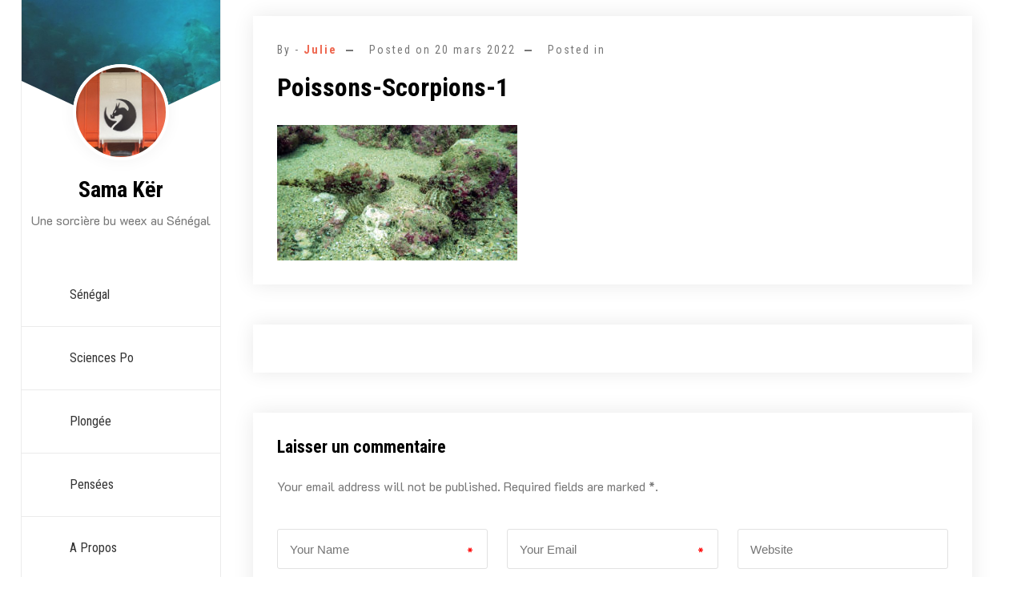

--- FILE ---
content_type: text/html; charset=UTF-8
request_url: https://xn--samakr-tva.com/premiere-photo-sous-marine-a-plongeoir-ngor/poissons-scorpions-1/
body_size: 8085
content:
<!doctype html>
<html dir="ltr" lang="fr-FR">
<head>
	<meta charset="UTF-8">
	<meta name="viewport" content="width=device-width, initial-scale=1">
	<link rel="profile" href="https://gmpg.org/xfn/11">

	<title>Poissons-Scorpions-1 | Sama Kër</title>
	<style>img:is([sizes="auto" i], [sizes^="auto," i]) { contain-intrinsic-size: 3000px 1500px }</style>
	
		<!-- All in One SEO 4.9.3 - aioseo.com -->
	<meta name="robots" content="max-image-preview:large" />
	<meta name="author" content="Julie"/>
	<link rel="canonical" href="https://xn--samakr-tva.com/premiere-photo-sous-marine-a-plongeoir-ngor/poissons-scorpions-1/" />
	<meta name="generator" content="All in One SEO (AIOSEO) 4.9.3" />
		<script type="application/ld+json" class="aioseo-schema">
			{"@context":"https:\/\/schema.org","@graph":[{"@type":"BreadcrumbList","@id":"https:\/\/xn--samakr-tva.com\/premiere-photo-sous-marine-a-plongeoir-ngor\/poissons-scorpions-1\/#breadcrumblist","itemListElement":[{"@type":"ListItem","@id":"https:\/\/xn--samakr-tva.com#listItem","position":1,"name":"Accueil","item":"https:\/\/xn--samakr-tva.com","nextItem":{"@type":"ListItem","@id":"https:\/\/xn--samakr-tva.com\/premiere-photo-sous-marine-a-plongeoir-ngor\/poissons-scorpions-1\/#listItem","name":"Poissons-Scorpions-1"}},{"@type":"ListItem","@id":"https:\/\/xn--samakr-tva.com\/premiere-photo-sous-marine-a-plongeoir-ngor\/poissons-scorpions-1\/#listItem","position":2,"name":"Poissons-Scorpions-1","previousItem":{"@type":"ListItem","@id":"https:\/\/xn--samakr-tva.com#listItem","name":"Accueil"}}]},{"@type":"ItemPage","@id":"https:\/\/xn--samakr-tva.com\/premiere-photo-sous-marine-a-plongeoir-ngor\/poissons-scorpions-1\/#itempage","url":"https:\/\/xn--samakr-tva.com\/premiere-photo-sous-marine-a-plongeoir-ngor\/poissons-scorpions-1\/","name":"Poissons-Scorpions-1 | Sama K\u00ebr","inLanguage":"fr-FR","isPartOf":{"@id":"https:\/\/xn--samakr-tva.com\/#website"},"breadcrumb":{"@id":"https:\/\/xn--samakr-tva.com\/premiere-photo-sous-marine-a-plongeoir-ngor\/poissons-scorpions-1\/#breadcrumblist"},"author":{"@id":"https:\/\/xn--samakr-tva.com\/author\/julie_jn2u2641\/#author"},"creator":{"@id":"https:\/\/xn--samakr-tva.com\/author\/julie_jn2u2641\/#author"},"datePublished":"2022-03-20T07:37:31+00:00","dateModified":"2022-03-20T07:37:31+00:00"},{"@type":"Person","@id":"https:\/\/xn--samakr-tva.com\/#person","name":"Julie","image":{"@type":"ImageObject","@id":"https:\/\/xn--samakr-tva.com\/premiere-photo-sous-marine-a-plongeoir-ngor\/poissons-scorpions-1\/#personImage","url":"https:\/\/secure.gravatar.com\/avatar\/506d29b98c8f9d842dbfb50c6dc89d7423a5ca65fc480be154182c9f514e07f1?s=96&d=mm&r=g","width":96,"height":96,"caption":"Julie"}},{"@type":"Person","@id":"https:\/\/xn--samakr-tva.com\/author\/julie_jn2u2641\/#author","url":"https:\/\/xn--samakr-tva.com\/author\/julie_jn2u2641\/","name":"Julie","image":{"@type":"ImageObject","@id":"https:\/\/xn--samakr-tva.com\/premiere-photo-sous-marine-a-plongeoir-ngor\/poissons-scorpions-1\/#authorImage","url":"https:\/\/secure.gravatar.com\/avatar\/506d29b98c8f9d842dbfb50c6dc89d7423a5ca65fc480be154182c9f514e07f1?s=96&d=mm&r=g","width":96,"height":96,"caption":"Julie"}},{"@type":"WebSite","@id":"https:\/\/xn--samakr-tva.com\/#website","url":"https:\/\/xn--samakr-tva.com\/","name":"Sama K\u00ebr","description":"Une sorci\u00e8re bu weex au S\u00e9n\u00e9gal","inLanguage":"fr-FR","publisher":{"@id":"https:\/\/xn--samakr-tva.com\/#person"}}]}
		</script>
		<!-- All in One SEO -->

<link rel='dns-prefetch' href='//fonts.googleapis.com' />
<link rel="alternate" type="application/rss+xml" title="Sama Kër &raquo; Flux" href="https://xn--samakr-tva.com/feed/" />
<link rel="alternate" type="application/rss+xml" title="Sama Kër &raquo; Flux des commentaires" href="https://xn--samakr-tva.com/comments/feed/" />
<link rel="alternate" type="application/rss+xml" title="Sama Kër &raquo; Poissons-Scorpions-1 Flux des commentaires" href="https://xn--samakr-tva.com/premiere-photo-sous-marine-a-plongeoir-ngor/poissons-scorpions-1/feed/" />
<script>
window._wpemojiSettings = {"baseUrl":"https:\/\/s.w.org\/images\/core\/emoji\/16.0.1\/72x72\/","ext":".png","svgUrl":"https:\/\/s.w.org\/images\/core\/emoji\/16.0.1\/svg\/","svgExt":".svg","source":{"concatemoji":"https:\/\/xn--samakr-tva.com\/wp-includes\/js\/wp-emoji-release.min.js?ver=6.8.3"}};
/*! This file is auto-generated */
!function(s,n){var o,i,e;function c(e){try{var t={supportTests:e,timestamp:(new Date).valueOf()};sessionStorage.setItem(o,JSON.stringify(t))}catch(e){}}function p(e,t,n){e.clearRect(0,0,e.canvas.width,e.canvas.height),e.fillText(t,0,0);var t=new Uint32Array(e.getImageData(0,0,e.canvas.width,e.canvas.height).data),a=(e.clearRect(0,0,e.canvas.width,e.canvas.height),e.fillText(n,0,0),new Uint32Array(e.getImageData(0,0,e.canvas.width,e.canvas.height).data));return t.every(function(e,t){return e===a[t]})}function u(e,t){e.clearRect(0,0,e.canvas.width,e.canvas.height),e.fillText(t,0,0);for(var n=e.getImageData(16,16,1,1),a=0;a<n.data.length;a++)if(0!==n.data[a])return!1;return!0}function f(e,t,n,a){switch(t){case"flag":return n(e,"\ud83c\udff3\ufe0f\u200d\u26a7\ufe0f","\ud83c\udff3\ufe0f\u200b\u26a7\ufe0f")?!1:!n(e,"\ud83c\udde8\ud83c\uddf6","\ud83c\udde8\u200b\ud83c\uddf6")&&!n(e,"\ud83c\udff4\udb40\udc67\udb40\udc62\udb40\udc65\udb40\udc6e\udb40\udc67\udb40\udc7f","\ud83c\udff4\u200b\udb40\udc67\u200b\udb40\udc62\u200b\udb40\udc65\u200b\udb40\udc6e\u200b\udb40\udc67\u200b\udb40\udc7f");case"emoji":return!a(e,"\ud83e\udedf")}return!1}function g(e,t,n,a){var r="undefined"!=typeof WorkerGlobalScope&&self instanceof WorkerGlobalScope?new OffscreenCanvas(300,150):s.createElement("canvas"),o=r.getContext("2d",{willReadFrequently:!0}),i=(o.textBaseline="top",o.font="600 32px Arial",{});return e.forEach(function(e){i[e]=t(o,e,n,a)}),i}function t(e){var t=s.createElement("script");t.src=e,t.defer=!0,s.head.appendChild(t)}"undefined"!=typeof Promise&&(o="wpEmojiSettingsSupports",i=["flag","emoji"],n.supports={everything:!0,everythingExceptFlag:!0},e=new Promise(function(e){s.addEventListener("DOMContentLoaded",e,{once:!0})}),new Promise(function(t){var n=function(){try{var e=JSON.parse(sessionStorage.getItem(o));if("object"==typeof e&&"number"==typeof e.timestamp&&(new Date).valueOf()<e.timestamp+604800&&"object"==typeof e.supportTests)return e.supportTests}catch(e){}return null}();if(!n){if("undefined"!=typeof Worker&&"undefined"!=typeof OffscreenCanvas&&"undefined"!=typeof URL&&URL.createObjectURL&&"undefined"!=typeof Blob)try{var e="postMessage("+g.toString()+"("+[JSON.stringify(i),f.toString(),p.toString(),u.toString()].join(",")+"));",a=new Blob([e],{type:"text/javascript"}),r=new Worker(URL.createObjectURL(a),{name:"wpTestEmojiSupports"});return void(r.onmessage=function(e){c(n=e.data),r.terminate(),t(n)})}catch(e){}c(n=g(i,f,p,u))}t(n)}).then(function(e){for(var t in e)n.supports[t]=e[t],n.supports.everything=n.supports.everything&&n.supports[t],"flag"!==t&&(n.supports.everythingExceptFlag=n.supports.everythingExceptFlag&&n.supports[t]);n.supports.everythingExceptFlag=n.supports.everythingExceptFlag&&!n.supports.flag,n.DOMReady=!1,n.readyCallback=function(){n.DOMReady=!0}}).then(function(){return e}).then(function(){var e;n.supports.everything||(n.readyCallback(),(e=n.source||{}).concatemoji?t(e.concatemoji):e.wpemoji&&e.twemoji&&(t(e.twemoji),t(e.wpemoji)))}))}((window,document),window._wpemojiSettings);
</script>
<style id='wp-emoji-styles-inline-css'>

	img.wp-smiley, img.emoji {
		display: inline !important;
		border: none !important;
		box-shadow: none !important;
		height: 1em !important;
		width: 1em !important;
		margin: 0 0.07em !important;
		vertical-align: -0.1em !important;
		background: none !important;
		padding: 0 !important;
	}
</style>
<link rel='stylesheet' id='wp-block-library-css' href='https://xn--samakr-tva.com/wp-includes/css/dist/block-library/style.min.css?ver=6.8.3' media='all' />
<style id='wp-block-library-theme-inline-css'>
.wp-block-audio :where(figcaption){color:#555;font-size:13px;text-align:center}.is-dark-theme .wp-block-audio :where(figcaption){color:#ffffffa6}.wp-block-audio{margin:0 0 1em}.wp-block-code{border:1px solid #ccc;border-radius:4px;font-family:Menlo,Consolas,monaco,monospace;padding:.8em 1em}.wp-block-embed :where(figcaption){color:#555;font-size:13px;text-align:center}.is-dark-theme .wp-block-embed :where(figcaption){color:#ffffffa6}.wp-block-embed{margin:0 0 1em}.blocks-gallery-caption{color:#555;font-size:13px;text-align:center}.is-dark-theme .blocks-gallery-caption{color:#ffffffa6}:root :where(.wp-block-image figcaption){color:#555;font-size:13px;text-align:center}.is-dark-theme :root :where(.wp-block-image figcaption){color:#ffffffa6}.wp-block-image{margin:0 0 1em}.wp-block-pullquote{border-bottom:4px solid;border-top:4px solid;color:currentColor;margin-bottom:1.75em}.wp-block-pullquote cite,.wp-block-pullquote footer,.wp-block-pullquote__citation{color:currentColor;font-size:.8125em;font-style:normal;text-transform:uppercase}.wp-block-quote{border-left:.25em solid;margin:0 0 1.75em;padding-left:1em}.wp-block-quote cite,.wp-block-quote footer{color:currentColor;font-size:.8125em;font-style:normal;position:relative}.wp-block-quote:where(.has-text-align-right){border-left:none;border-right:.25em solid;padding-left:0;padding-right:1em}.wp-block-quote:where(.has-text-align-center){border:none;padding-left:0}.wp-block-quote.is-large,.wp-block-quote.is-style-large,.wp-block-quote:where(.is-style-plain){border:none}.wp-block-search .wp-block-search__label{font-weight:700}.wp-block-search__button{border:1px solid #ccc;padding:.375em .625em}:where(.wp-block-group.has-background){padding:1.25em 2.375em}.wp-block-separator.has-css-opacity{opacity:.4}.wp-block-separator{border:none;border-bottom:2px solid;margin-left:auto;margin-right:auto}.wp-block-separator.has-alpha-channel-opacity{opacity:1}.wp-block-separator:not(.is-style-wide):not(.is-style-dots){width:100px}.wp-block-separator.has-background:not(.is-style-dots){border-bottom:none;height:1px}.wp-block-separator.has-background:not(.is-style-wide):not(.is-style-dots){height:2px}.wp-block-table{margin:0 0 1em}.wp-block-table td,.wp-block-table th{word-break:normal}.wp-block-table :where(figcaption){color:#555;font-size:13px;text-align:center}.is-dark-theme .wp-block-table :where(figcaption){color:#ffffffa6}.wp-block-video :where(figcaption){color:#555;font-size:13px;text-align:center}.is-dark-theme .wp-block-video :where(figcaption){color:#ffffffa6}.wp-block-video{margin:0 0 1em}:root :where(.wp-block-template-part.has-background){margin-bottom:0;margin-top:0;padding:1.25em 2.375em}
</style>
<style id='classic-theme-styles-inline-css'>
/*! This file is auto-generated */
.wp-block-button__link{color:#fff;background-color:#32373c;border-radius:9999px;box-shadow:none;text-decoration:none;padding:calc(.667em + 2px) calc(1.333em + 2px);font-size:1.125em}.wp-block-file__button{background:#32373c;color:#fff;text-decoration:none}
</style>
<link rel='stylesheet' id='aioseo/css/src/vue/standalone/blocks/table-of-contents/global.scss-css' href='https://xn--samakr-tva.com/wp-content/plugins/all-in-one-seo-pack/dist/Lite/assets/css/table-of-contents/global.e90f6d47.css?ver=4.9.3' media='all' />
<style id='global-styles-inline-css'>
:root{--wp--preset--aspect-ratio--square: 1;--wp--preset--aspect-ratio--4-3: 4/3;--wp--preset--aspect-ratio--3-4: 3/4;--wp--preset--aspect-ratio--3-2: 3/2;--wp--preset--aspect-ratio--2-3: 2/3;--wp--preset--aspect-ratio--16-9: 16/9;--wp--preset--aspect-ratio--9-16: 9/16;--wp--preset--color--black: #000000;--wp--preset--color--cyan-bluish-gray: #abb8c3;--wp--preset--color--white: #ffffff;--wp--preset--color--pale-pink: #f78da7;--wp--preset--color--vivid-red: #cf2e2e;--wp--preset--color--luminous-vivid-orange: #ff6900;--wp--preset--color--luminous-vivid-amber: #fcb900;--wp--preset--color--light-green-cyan: #7bdcb5;--wp--preset--color--vivid-green-cyan: #00d084;--wp--preset--color--pale-cyan-blue: #8ed1fc;--wp--preset--color--vivid-cyan-blue: #0693e3;--wp--preset--color--vivid-purple: #9b51e0;--wp--preset--gradient--vivid-cyan-blue-to-vivid-purple: linear-gradient(135deg,rgba(6,147,227,1) 0%,rgb(155,81,224) 100%);--wp--preset--gradient--light-green-cyan-to-vivid-green-cyan: linear-gradient(135deg,rgb(122,220,180) 0%,rgb(0,208,130) 100%);--wp--preset--gradient--luminous-vivid-amber-to-luminous-vivid-orange: linear-gradient(135deg,rgba(252,185,0,1) 0%,rgba(255,105,0,1) 100%);--wp--preset--gradient--luminous-vivid-orange-to-vivid-red: linear-gradient(135deg,rgba(255,105,0,1) 0%,rgb(207,46,46) 100%);--wp--preset--gradient--very-light-gray-to-cyan-bluish-gray: linear-gradient(135deg,rgb(238,238,238) 0%,rgb(169,184,195) 100%);--wp--preset--gradient--cool-to-warm-spectrum: linear-gradient(135deg,rgb(74,234,220) 0%,rgb(151,120,209) 20%,rgb(207,42,186) 40%,rgb(238,44,130) 60%,rgb(251,105,98) 80%,rgb(254,248,76) 100%);--wp--preset--gradient--blush-light-purple: linear-gradient(135deg,rgb(255,206,236) 0%,rgb(152,150,240) 100%);--wp--preset--gradient--blush-bordeaux: linear-gradient(135deg,rgb(254,205,165) 0%,rgb(254,45,45) 50%,rgb(107,0,62) 100%);--wp--preset--gradient--luminous-dusk: linear-gradient(135deg,rgb(255,203,112) 0%,rgb(199,81,192) 50%,rgb(65,88,208) 100%);--wp--preset--gradient--pale-ocean: linear-gradient(135deg,rgb(255,245,203) 0%,rgb(182,227,212) 50%,rgb(51,167,181) 100%);--wp--preset--gradient--electric-grass: linear-gradient(135deg,rgb(202,248,128) 0%,rgb(113,206,126) 100%);--wp--preset--gradient--midnight: linear-gradient(135deg,rgb(2,3,129) 0%,rgb(40,116,252) 100%);--wp--preset--font-size--small: 13px;--wp--preset--font-size--medium: 20px;--wp--preset--font-size--large: 36px;--wp--preset--font-size--x-large: 42px;--wp--preset--spacing--20: 0.44rem;--wp--preset--spacing--30: 0.67rem;--wp--preset--spacing--40: 1rem;--wp--preset--spacing--50: 1.5rem;--wp--preset--spacing--60: 2.25rem;--wp--preset--spacing--70: 3.38rem;--wp--preset--spacing--80: 5.06rem;--wp--preset--shadow--natural: 6px 6px 9px rgba(0, 0, 0, 0.2);--wp--preset--shadow--deep: 12px 12px 50px rgba(0, 0, 0, 0.4);--wp--preset--shadow--sharp: 6px 6px 0px rgba(0, 0, 0, 0.2);--wp--preset--shadow--outlined: 6px 6px 0px -3px rgba(255, 255, 255, 1), 6px 6px rgba(0, 0, 0, 1);--wp--preset--shadow--crisp: 6px 6px 0px rgba(0, 0, 0, 1);}:where(.is-layout-flex){gap: 0.5em;}:where(.is-layout-grid){gap: 0.5em;}body .is-layout-flex{display: flex;}.is-layout-flex{flex-wrap: wrap;align-items: center;}.is-layout-flex > :is(*, div){margin: 0;}body .is-layout-grid{display: grid;}.is-layout-grid > :is(*, div){margin: 0;}:where(.wp-block-columns.is-layout-flex){gap: 2em;}:where(.wp-block-columns.is-layout-grid){gap: 2em;}:where(.wp-block-post-template.is-layout-flex){gap: 1.25em;}:where(.wp-block-post-template.is-layout-grid){gap: 1.25em;}.has-black-color{color: var(--wp--preset--color--black) !important;}.has-cyan-bluish-gray-color{color: var(--wp--preset--color--cyan-bluish-gray) !important;}.has-white-color{color: var(--wp--preset--color--white) !important;}.has-pale-pink-color{color: var(--wp--preset--color--pale-pink) !important;}.has-vivid-red-color{color: var(--wp--preset--color--vivid-red) !important;}.has-luminous-vivid-orange-color{color: var(--wp--preset--color--luminous-vivid-orange) !important;}.has-luminous-vivid-amber-color{color: var(--wp--preset--color--luminous-vivid-amber) !important;}.has-light-green-cyan-color{color: var(--wp--preset--color--light-green-cyan) !important;}.has-vivid-green-cyan-color{color: var(--wp--preset--color--vivid-green-cyan) !important;}.has-pale-cyan-blue-color{color: var(--wp--preset--color--pale-cyan-blue) !important;}.has-vivid-cyan-blue-color{color: var(--wp--preset--color--vivid-cyan-blue) !important;}.has-vivid-purple-color{color: var(--wp--preset--color--vivid-purple) !important;}.has-black-background-color{background-color: var(--wp--preset--color--black) !important;}.has-cyan-bluish-gray-background-color{background-color: var(--wp--preset--color--cyan-bluish-gray) !important;}.has-white-background-color{background-color: var(--wp--preset--color--white) !important;}.has-pale-pink-background-color{background-color: var(--wp--preset--color--pale-pink) !important;}.has-vivid-red-background-color{background-color: var(--wp--preset--color--vivid-red) !important;}.has-luminous-vivid-orange-background-color{background-color: var(--wp--preset--color--luminous-vivid-orange) !important;}.has-luminous-vivid-amber-background-color{background-color: var(--wp--preset--color--luminous-vivid-amber) !important;}.has-light-green-cyan-background-color{background-color: var(--wp--preset--color--light-green-cyan) !important;}.has-vivid-green-cyan-background-color{background-color: var(--wp--preset--color--vivid-green-cyan) !important;}.has-pale-cyan-blue-background-color{background-color: var(--wp--preset--color--pale-cyan-blue) !important;}.has-vivid-cyan-blue-background-color{background-color: var(--wp--preset--color--vivid-cyan-blue) !important;}.has-vivid-purple-background-color{background-color: var(--wp--preset--color--vivid-purple) !important;}.has-black-border-color{border-color: var(--wp--preset--color--black) !important;}.has-cyan-bluish-gray-border-color{border-color: var(--wp--preset--color--cyan-bluish-gray) !important;}.has-white-border-color{border-color: var(--wp--preset--color--white) !important;}.has-pale-pink-border-color{border-color: var(--wp--preset--color--pale-pink) !important;}.has-vivid-red-border-color{border-color: var(--wp--preset--color--vivid-red) !important;}.has-luminous-vivid-orange-border-color{border-color: var(--wp--preset--color--luminous-vivid-orange) !important;}.has-luminous-vivid-amber-border-color{border-color: var(--wp--preset--color--luminous-vivid-amber) !important;}.has-light-green-cyan-border-color{border-color: var(--wp--preset--color--light-green-cyan) !important;}.has-vivid-green-cyan-border-color{border-color: var(--wp--preset--color--vivid-green-cyan) !important;}.has-pale-cyan-blue-border-color{border-color: var(--wp--preset--color--pale-cyan-blue) !important;}.has-vivid-cyan-blue-border-color{border-color: var(--wp--preset--color--vivid-cyan-blue) !important;}.has-vivid-purple-border-color{border-color: var(--wp--preset--color--vivid-purple) !important;}.has-vivid-cyan-blue-to-vivid-purple-gradient-background{background: var(--wp--preset--gradient--vivid-cyan-blue-to-vivid-purple) !important;}.has-light-green-cyan-to-vivid-green-cyan-gradient-background{background: var(--wp--preset--gradient--light-green-cyan-to-vivid-green-cyan) !important;}.has-luminous-vivid-amber-to-luminous-vivid-orange-gradient-background{background: var(--wp--preset--gradient--luminous-vivid-amber-to-luminous-vivid-orange) !important;}.has-luminous-vivid-orange-to-vivid-red-gradient-background{background: var(--wp--preset--gradient--luminous-vivid-orange-to-vivid-red) !important;}.has-very-light-gray-to-cyan-bluish-gray-gradient-background{background: var(--wp--preset--gradient--very-light-gray-to-cyan-bluish-gray) !important;}.has-cool-to-warm-spectrum-gradient-background{background: var(--wp--preset--gradient--cool-to-warm-spectrum) !important;}.has-blush-light-purple-gradient-background{background: var(--wp--preset--gradient--blush-light-purple) !important;}.has-blush-bordeaux-gradient-background{background: var(--wp--preset--gradient--blush-bordeaux) !important;}.has-luminous-dusk-gradient-background{background: var(--wp--preset--gradient--luminous-dusk) !important;}.has-pale-ocean-gradient-background{background: var(--wp--preset--gradient--pale-ocean) !important;}.has-electric-grass-gradient-background{background: var(--wp--preset--gradient--electric-grass) !important;}.has-midnight-gradient-background{background: var(--wp--preset--gradient--midnight) !important;}.has-small-font-size{font-size: var(--wp--preset--font-size--small) !important;}.has-medium-font-size{font-size: var(--wp--preset--font-size--medium) !important;}.has-large-font-size{font-size: var(--wp--preset--font-size--large) !important;}.has-x-large-font-size{font-size: var(--wp--preset--font-size--x-large) !important;}
:where(.wp-block-post-template.is-layout-flex){gap: 1.25em;}:where(.wp-block-post-template.is-layout-grid){gap: 1.25em;}
:where(.wp-block-columns.is-layout-flex){gap: 2em;}:where(.wp-block-columns.is-layout-grid){gap: 2em;}
:root :where(.wp-block-pullquote){font-size: 1.5em;line-height: 1.6;}
</style>
<link rel='stylesheet' id='Roboto+Condensed-css' href='//fonts.googleapis.com/css2?family=Roboto+Condensed%3Aital%2Cwght%400%2C100..900%3B1%2C100..900&#038;display=swap&#038;ver=6.8.3' media='all' />
<link rel='stylesheet' id='fontawesome-css' href='https://xn--samakr-tva.com/wp-content/themes/personal-cv-resume/vendors/font-awesome/css/all.css?ver=4.7' media='all' />
<link rel='stylesheet' id='bootstrap-css' href='https://xn--samakr-tva.com/wp-content/themes/personal-cv-resume/vendors/bootstrap/css/bootstrap.css?ver=4.0.0' media='all' />
<link rel='stylesheet' id='fancybox-css' href='https://xn--samakr-tva.com/wp-content/themes/personal-cv-resume/vendors/fancybox/jquery.fancybox.css?ver=3.5.6' media='all' />
<link rel='stylesheet' id='owl-carousel-css' href='https://xn--samakr-tva.com/wp-content/themes/personal-cv-resume/vendors/owl-carousel/assets/animate.css?ver=3.5.6' media='all' />
<link rel='stylesheet' id='owl-animate-css' href='https://xn--samakr-tva.com/wp-content/themes/personal-cv-resume/vendors/owl-carousel/assets/owl.carousel.css?ver=3.5.6' media='all' />
<link rel='stylesheet' id='aos-next-css' href='https://xn--samakr-tva.com/wp-content/themes/personal-cv-resume/vendors/aos-next/aos.css?ver=6.8.3' media='all' />
<link rel='stylesheet' id='personal-cv-resume-css-css' href='https://xn--samakr-tva.com/wp-content/themes/personal-cv-resume/assets/css/personal-cv-resume.css?ver=1.0.0' media='all' />
<link rel='stylesheet' id='personal_resume_portfolio_parent-css' href='https://xn--samakr-tva.com/wp-content/themes/personal-cv-resume/style.css?ver=6.8.3' media='all' />
<link rel='stylesheet' id='google-font-css' href='https://fonts.googleapis.com/css?family=K2D%3A300%2C400%2C500%2C600%2C700%7CRoboto%3A400%2C500%2C700%7CJost%3A400%2C500%2C700&#038;display=swap&#038;ver=6.8.3' media='all' />
<link rel='stylesheet' id='dashicons-css' href='https://xn--samakr-tva.com/wp-includes/css/dashicons.min.css?ver=6.8.3' media='all' />
<link rel='stylesheet' id='personal-cv-resume-style-css' href='https://xn--samakr-tva.com/wp-content/themes/personal-resume-portfolio/style.css?ver=6.8.3' media='all' />
<script src="https://xn--samakr-tva.com/wp-includes/js/jquery/jquery.min.js?ver=3.7.1" id="jquery-core-js"></script>
<script src="https://xn--samakr-tva.com/wp-includes/js/jquery/jquery-migrate.min.js?ver=3.4.1" id="jquery-migrate-js"></script>
<link rel="https://api.w.org/" href="https://xn--samakr-tva.com/wp-json/" /><link rel="alternate" title="JSON" type="application/json" href="https://xn--samakr-tva.com/wp-json/wp/v2/media/488" /><link rel="EditURI" type="application/rsd+xml" title="RSD" href="https://xn--samakr-tva.com/xmlrpc.php?rsd" />
<meta name="generator" content="WordPress 6.8.3" />
<link rel='shortlink' href='https://xn--samakr-tva.com/?p=488' />
<link rel="alternate" title="oEmbed (JSON)" type="application/json+oembed" href="https://xn--samakr-tva.com/wp-json/oembed/1.0/embed?url=https%3A%2F%2Fxn--samakr-tva.com%2Fpremiere-photo-sous-marine-a-plongeoir-ngor%2Fpoissons-scorpions-1%2F" />
<link rel="alternate" title="oEmbed (XML)" type="text/xml+oembed" href="https://xn--samakr-tva.com/wp-json/oembed/1.0/embed?url=https%3A%2F%2Fxn--samakr-tva.com%2Fpremiere-photo-sous-marine-a-plongeoir-ngor%2Fpoissons-scorpions-1%2F&#038;format=xml" />
<link rel="icon" href="https://xn--samakr-tva.com/wp-content/uploads/2019/06/favicon-sene.png" sizes="32x32" />
<link rel="icon" href="https://xn--samakr-tva.com/wp-content/uploads/2019/06/favicon-sene.png" sizes="192x192" />
<link rel="apple-touch-icon" href="https://xn--samakr-tva.com/wp-content/uploads/2019/06/favicon-sene.png" />
<meta name="msapplication-TileImage" content="https://xn--samakr-tva.com/wp-content/uploads/2019/06/favicon-sene.png" />
</head>

<body class="attachment wp-singular attachment-template-default single single-attachment postid-488 attachmentid-488 attachment-jpeg wp-custom-logo wp-embed-responsive wp-theme-personal-cv-resume wp-child-theme-personal-resume-portfolio no-sidebar">
<a class="skip-link screen-reader-text" href="#primary">Aller au contenu</a><div id="page" class="site">

		<div id="aside-nav-wrapper" class="fixed">
			<button class="side-bar-icon" id="sidebar-actions-header">
	            <span></span>
	            <span></span>
	            <span></span>
	        </button>
			<div class="header-wrap">
				<div class="logo-wrap profile-wrp"><div class="wp-header-image" style="background-image: url(https://xn--samakr-tva.com/wp-content/uploads/2024/02/cropped-21-scaled-1.jpg);background-size:cover"></div><div class="my-photo"><a href="https://xn--samakr-tva.com/" class="custom-logo-link" rel="home"><img width="512" height="512" src="https://xn--samakr-tva.com/wp-content/uploads/2024/02/cropped-cropped-IMG_2767-scaled-1.jpeg" class="custom-logo" alt="Sama Kër" /></a></div></div><div class="branding-text"><h3><a href="https://xn--samakr-tva.com/" rel="home" class="site-title">Sama Kër</a></h3><div class="site-description">Une sorcière bu weex au Sénégal</div></div>				       <nav id="navbar" class="navbar-fill">
			
		<ul id="menu-main-menu" class="emart-main-menu navigation-menu"><li id="menu-item-723" class="menu-item menu-item-type-taxonomy menu-item-object-category menu-item-723"><a href="https://xn--samakr-tva.com/category/senegal/">Sénégal</a></li>
<li id="menu-item-722" class="menu-item menu-item-type-taxonomy menu-item-object-category menu-item-722"><a href="https://xn--samakr-tva.com/category/sciences-po/">Sciences Po</a></li>
<li id="menu-item-721" class="menu-item menu-item-type-taxonomy menu-item-object-category menu-item-721"><a href="https://xn--samakr-tva.com/category/diving/">Plongée</a></li>
<li id="menu-item-568" class="menu-item menu-item-type-post_type menu-item-object-page menu-item-568"><a href="https://xn--samakr-tva.com/pensees/">Pensées</a></li>
<li id="menu-item-565" class="menu-item menu-item-type-post_type menu-item-object-page menu-item-565"><a href="https://xn--samakr-tva.com/a-propos/">A propos</a></li>
</ul>		
		</nav>
					</div>
		</div>
		

<div id="content" class="site-content"  >
<div id="primary" class="content-area container">
        				<div class="row"><div class="col-md-12 bcf-main-content">
	   					<main id="main" class="site-main">	

		
<article id="post-488" class="content-post-wrap post-488 attachment type-attachment status-inherit hentry" data-aos="fade-up">

 	     <div class="post">
    	
		<div class="post-meta-wrap"><ul class="post-meta d-flex align-items-center"><li class="post-by"> <span>By - </span><a href="https://xn--samakr-tva.com/author/julie_jn2u2641/">Julie</a></li><li class="meta date posted-on">Posted on <time class="entry-date published" datetime="2022-03-20T07:37:31+00:00" content="2022-03-20">20 mars 2022</time></li><li class="meta category">Posted in </li></ul></div><h2 class="entry-title">Poissons-Scorpions-1</h2><div class="content-wrap"><p class="attachment"><a href='https://xn--samakr-tva.com/wp-content/uploads/2022/03/Poissons-Scorpions-1-scaled.jpg'><img decoding="async" width="300" height="169" src="https://xn--samakr-tva.com/wp-content/uploads/2022/03/Poissons-Scorpions-1-300x169.jpg" class="attachment-medium size-medium" alt="" srcset="https://xn--samakr-tva.com/wp-content/uploads/2022/03/Poissons-Scorpions-1-300x169.jpg 300w, https://xn--samakr-tva.com/wp-content/uploads/2022/03/Poissons-Scorpions-1-1024x578.jpg 1024w, https://xn--samakr-tva.com/wp-content/uploads/2022/03/Poissons-Scorpions-1-768x433.jpg 768w, https://xn--samakr-tva.com/wp-content/uploads/2022/03/Poissons-Scorpions-1-1536x866.jpg 1536w, https://xn--samakr-tva.com/wp-content/uploads/2022/03/Poissons-Scorpions-1-2048x1155.jpg 2048w, https://xn--samakr-tva.com/wp-content/uploads/2022/03/Poissons-Scorpions-1-1200x675.jpg 1200w" sizes="(max-width: 300px) 100vw, 300px" /></a></p>
</div>      
       
    </div>
    
</article><!-- #post-488 -->
<div class="single-prev-next container"><div class="row align-items-center"></div></div>
<div id="comments" class="comments-area " >

	         <div class="details-page-inner-box comment-form mt-70">
   		 	<div id="respond" class="comment-respond">
		 <h4 class="custom-title">Laisser un commentaire <small><a rel="nofollow" id="cancel-comment-reply-link" href="/premiere-photo-sous-marine-a-plongeoir-ngor/poissons-scorpions-1/#respond" style="display:none;">Annuler la réponse</a></small></h4><form action="https://xn--samakr-tva.com/wp-comments-post.php" method="post" id="commentform" class="row"><p class="comment-notes col-12">Your email address will not be published. Required fields are marked *.</p><div class="col-xl-4 col-lg-6 col-md-4 col-12"><input id="author" placeholder="Your Name" name="author" type="text" value="" size="30" /><span class="required">*</span></div>
<div class="col-xl-4 col-lg-6 col-md-4 col-12"><input id="email" placeholder="Your Email" name="email" type="text" value="" size="30" /><span class="required">*</span></div>
<div class="col-xl-4 col-lg-6 col-md-4 col-12"><input id="url" name="url" placeholder="Website" type="text" value="" size="30" /> </div>
<div class="col-12"><textarea id="comment" name="comment" cols="45" rows="8" aria-required="true"  placeholder="Comment"></textarea></div><p class="comment-form-cookies-consent col-12"><input id="wp-comment-cookies-consent" name="wp-comment-cookies-consent" class="fas fa-check" type="checkbox" value="yes" /><label for="wp-comment-cookies-consent">Save my name, email, and website in this browser for the next time I comment.</label></p>
<p class="form-submit"><button type="submit" class="theme-btn" id="submit-new"><span>Post Comment</span></button> <input type='hidden' name='comment_post_ID' value='488' id='comment_post_ID' />
<input type='hidden' name='comment_parent' id='comment_parent' value='0' />
</p></form>	</div><!-- #respond -->
	    </div>

</div><!-- #comments -->

</main>
	   			</div></div></div> <footer id="colophon" class="site-footer"><div class="site_info"><div class="container text-center"><a id="backToTop" class="ui-to-top active"><i class="icofont-rounded-up parallax"></i></a><div class="text">Copyright &copy; 2026 Sama Kër. All Right Reserved.<span class="dev_info">Theme : <a href="https://wordpress.org/themes/personal-cv-resume/" target="_blank" rel="nofollow">Personal CV Resume</a> By <a href="https://athemeart.com/" target="_blank" rel="nofollow">aThemeArt</a></span></div></div></div></footer></div><!-- #content -->

</div><!-- #page -->

<script type="speculationrules">
{"prefetch":[{"source":"document","where":{"and":[{"href_matches":"\/*"},{"not":{"href_matches":["\/wp-*.php","\/wp-admin\/*","\/wp-content\/uploads\/*","\/wp-content\/*","\/wp-content\/plugins\/*","\/wp-content\/themes\/personal-resume-portfolio\/*","\/wp-content\/themes\/personal-cv-resume\/*","\/*\\?(.+)"]}},{"not":{"selector_matches":"a[rel~=\"nofollow\"]"}},{"not":{"selector_matches":".no-prefetch, .no-prefetch a"}}]},"eagerness":"conservative"}]}
</script>
<script src="https://xn--samakr-tva.com/wp-content/themes/personal-resume-portfolio/assets/js/sticky-sidebar.js?ver=6.8.3" id="sticky-sidebar-js-js"></script>
<script src="https://xn--samakr-tva.com/wp-includes/js/imagesloaded.min.js?ver=5.0.0" id="imagesloaded-js"></script>
<script src="https://xn--samakr-tva.com/wp-includes/js/masonry.min.js?ver=4.2.2" id="masonry-js"></script>
<script src="https://xn--samakr-tva.com/wp-includes/js/jquery/jquery.masonry.min.js?ver=3.1.2b" id="jquery-masonry-js"></script>
<script src="https://xn--samakr-tva.com/wp-content/themes/personal-resume-portfolio/assets/js/personal-resume-portfolio.js?ver=1.0.1" id="personal-resume-portfolio-js"></script>
<script src="https://xn--samakr-tva.com/wp-content/themes/personal-cv-resume/vendors/bootstrap/js/bootstrap.js?ver=20151215" id="bootstrap-js-js"></script>
<script src="https://xn--samakr-tva.com/wp-content/themes/personal-cv-resume/vendors/fancybox/jquery.fancybox.js?ver=6.8.3" id="fancybox-js-js"></script>
<script src="https://xn--samakr-tva.com/wp-content/themes/personal-cv-resume/vendors/owl-carousel/owl.carousel.js?ver=6.8.3" id="owl-carousel-js-js"></script>
<script src="https://xn--samakr-tva.com/wp-content/themes/personal-cv-resume/vendors/aos-next/aos.js?ver=6.8.3" id="aos-next-js-js"></script>
<script src="https://xn--samakr-tva.com/wp-content/themes/personal-cv-resume/vendors/slimscroll/jquery.slimscroll.js?ver=6.8.3" id="slimscroll-js"></script>
<script src="https://xn--samakr-tva.com/wp-content/themes/personal-cv-resume/assets/js/personal-cv-resume.js?ver=1.0.3" id="personal-cv-resume-js-js"></script>
<script src="https://xn--samakr-tva.com/wp-includes/js/comment-reply.min.js?ver=6.8.3" id="comment-reply-js" async data-wp-strategy="async"></script>

</body>
</html>


--- FILE ---
content_type: text/css
request_url: https://xn--samakr-tva.com/wp-content/themes/personal-resume-portfolio/style.css?ver=6.8.3
body_size: 1821
content:
/*
Theme Name: Personal Resume Portfolio
Author: aThemeArt
Author URI: https://athemeart.com/
Theme URI: https://athemeart.com/downloads/resume-portfolio/
Description:Showcase your professional profile with the Personal Resume Portfolio child theme — a simple, digital resume template designed to elevate your personal brand. Whether you're a graphic designer, writer, or freelancer, this creative layout helps you present your career summary, CV, and work history with clarity and style. Perfect for blogger profiles, curriculum vitae, and cover letters, this theme offers a clean space to highlight your skills, experience, and achievements. With sections for a skillset showcase and portfolio display, it's ideal for photographers, illustrators, marketers, and remote professionals looking to make an online impression.
Template: personal-cv-resume
Version: 1.0.1
Requires at least: 5.0
Tested up to: 7.0
Requires PHP: 7.0
License: GNU General Public License v3 or later
License URI: http://www.gnu.org/licenses/gpl.html
Tags: blog, three-columns, grid-layout, news, left-sidebar, right-sidebar, sticky-post, custom-background, custom-header, custom-colors, custom-menu, featured-images, full-width-template, translation-ready, theme-options, threaded-comments, custom-logo, portfolio, footer-widgets
Text Domain: personal-resume-portfolio
*/
:root {
	--secondary-color: #EE654D;
	--secondary-color-rgb: rgba(238,101,77,0.5);
	--nav-color:#3a3939;
	--heading-font:'Roboto Condensed', sans-serif;
	--nav-font:'Roboto Condensed', sans-serif;
}
#page.site{
	max-width: 100%;
	overflow: hidden;
}
@media only screen and (min-width : 750px) {
		#page.site{
			display: flex;
			align-items: stretch!important;
			max-width: 1600px;
			width: 100%;
			margin: 0px auto;
			padding: 0px 2%;
		}
		#main.site-main{
			margin: 20px 3%;
		}
		#page.site #aside-nav-wrapper{
			position: static;
			flex: 0 0 250px; /* Fixed width of 250px */
			border-left: 1px solid rgba(0,0,0,0.08);
			max-height: auto;
			height: auto!important;
		}
		#page.site #content.site-content{
			margin-left: 0px;
			max-width: 100%;
			overflow: hidden;
			flex: 1;
			position: relative;
			padding-bottom: 150px;
		}
		#colophon.site-footer{
			position: absolute;
			left: 0px;
			right: 0px;
			bottom: 0px;
		}
		#page.site #content.site-content .full-container{
			margin: 20px 4% 0 !important;
		}
		#page.site div.sidewrapper.sidenav{
	    right: 0;
	    margin-right: 0;
	    opacity: 1;
	    visibility: visible;
	    position: static;
	    width: 250px;
		}
		#page.site #secondary{
			overflow: hidden;
			width: 100%;
		}
		#page.site #sidebar-actions{
			display: none;
		}
		#page.site #fly-sidebar{
			border: 1px solid rgba(0,0,0,0.08);
			overflow: hidden;
			flex: 0 0 250px; /* Fixed width of 250px */
			
		}
}
@media only screen and (max-width : 750px) {
	#page.site div.sidewrapper.sidenav {
		position: absolute;
	}
}
a.ui-to-top {
  position: fixed;
  right: -20px;
  bottom: 70px;
  overflow: hidden;
  text-align: center;
  text-decoration: none;
  z-index: 20;
  transition: .3s all ease;
  -webkit-transform: translateY(50px) rotate(-90deg);
  -ms-transform: translateY(50px) rotate(-90deg);
  transform: translateY(50px) rotate(-90deg);
  z-index: 99;
  opacity: 0;
  padding-right: 10px;
  font-family: var(--nav-font);
  color: #1f1f1f;
  font-size: 12px;
  font-weight: bold;
  letter-spacing: 3px;
  padding-right: 25px;
}
a.ui-to-top:hover,
a.ui-to-top:focus{
	color: var(--secondary-color);
}
a.ui-to-top i {
  -webkit-transform: rotate(90deg);
  -ms-transform: rotate(90deg);
  transform: rotate(90deg);
  font-size: 16px;
  display: block;
  position: absolute;
  right: 7px;
  top: 2px;
  height: 20px;
}
a.ui-to-top.active {
  -webkit-transform: translateY(0) rotate(-90deg);
  -ms-transform: translateY(0) rotate(-90deg);
  transform: translateY(0) rotate(-90deg);
  opacity: 1;
}
#colophon.site-footer{
	text-align: center;
	padding:20px 0px!important;
}

#primary #masonry-grid .img-box.gallery{
	height: 260px;
}
#primary #masonry-grid .img-box.gallery .gallery-image{
	height: 260px;
	overflow: hidden;
}

#primary .content-post-wrap .img-box .article-link{
 bottom: -24px;
}
@media only screen and (max-width : 750px) {
	.inner-wrapper-sticky{
		width: 230px!important;
	}
	.inner-wrapper-sticky{

	}
}
#aside-nav-wrapper .my-photo{
	border-radius:none;
	padding: 0px;
}
#aside-nav-wrapper .my-photo .custom-logo-link{
	border: 4px solid #fff;
	width: 120px;
  height: 120px;
  text-align: center;
  overflow: hidden;
  border-radius: 100%;
}
#aside-nav-wrapper .my-photo .custom-logo-link:hover,
#aside-nav-wrapper .my-photo .custom-logo-link:focus{
	border-color: var(--secondary-color);
}
.widget h3.widget-title span, .widget.widget_block span{
	background: var(--secondary-color);
}
.comments-area a{
	color: var(--secondary-color);
}
.widget ul li a:hover, .widget ol li a:hover, .widget ul li a:focus, .widget ol li a:focus{
	color: var(--secondary-color);
}
.widget ul li:hover::before, .widget ol li:hover::before {
	color: var(--secondary-color);
}
#aside-nav-wrapper #navbar ul > li > a:hover, #aside-nav-wrapper #navbar ul > li > a:focus, #aside-nav-wrapper #navbar ul > li.current_page_item > a{
	color: var(--secondary-color);
}
#aside-nav-wrapper #navbar ul ul li:first-child::before {
	border-right: 8px solid var(--secondary-color)
}

--- FILE ---
content_type: text/javascript
request_url: https://xn--samakr-tva.com/wp-content/themes/personal-resume-portfolio/assets/js/personal-resume-portfolio.js?ver=1.0.1
body_size: 198
content:
;(function($) {
'use strict'
// Dom Ready
	$(function() {
    	var grid = document.querySelector('#masonry-grid');
        if (grid) {
            new Masonry(grid, {
                itemSelector: '.grid-item',
                columnWidth: '.grid-item',
                percentPosition: true
            });
        }
        if ($(window).width() >= 750) {
        $('#aside-nav-wrapper .header-wrap').stickySidebar({
            topSpacing: 0,
            bottomSpacing:0
        });
        }else{
           $('#aside-nav-wrapper .header-wrap').stickySidebar('destroy');
          
        }
	});
})(jQuery);